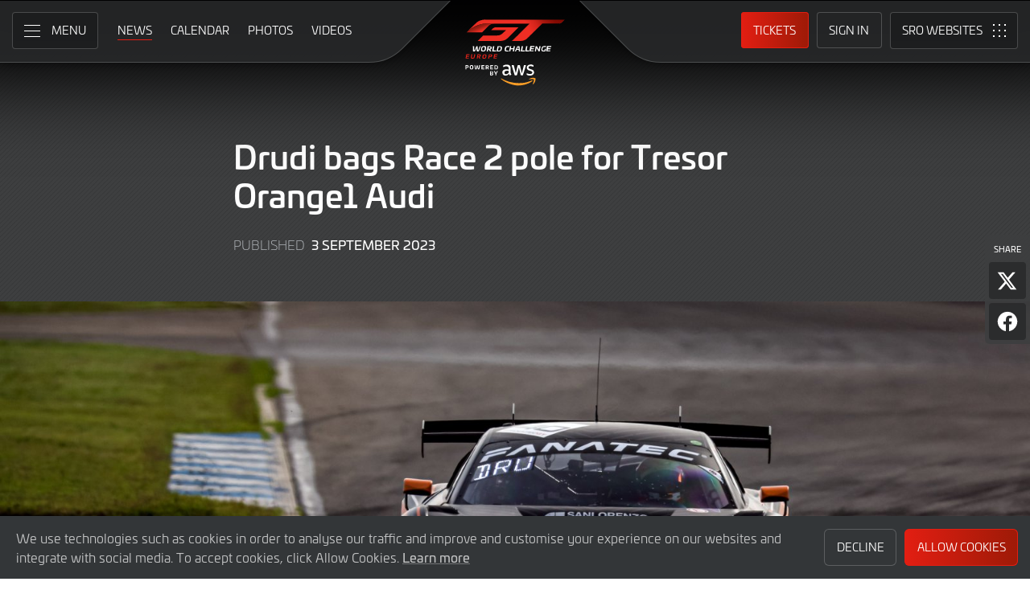

--- FILE ---
content_type: image/svg+xml
request_url: https://www.sro-motorsports.com/assets/img/toyota-gazoo-racing-gr-cup-north-america-logo-neg-250x140.svg
body_size: 6550
content:
<svg xmlns="http://www.w3.org/2000/svg" viewBox="0 0 250 140"><path d="M183.05 37.71s-.31 1.2-.33 1.21c-.26.82-.8 1.75-3.09 1.75h-.22l2.34 3.33h-3.14l-3.33-4.73h3.23c.94 0 1.2-.06 1.35-.62l.1-.39c.15-.61-.08-.79-.9-.79h-4.58L172.81 44h-3.29l2.09-8.12h8.78c2.05-.02 2.97.62 2.66 1.83ZM74.2 47.92l-9.44 41.76H99l9.3-41.76Zm137.41 40.9L220 54.37H110.43l-.43 1.94h107.53l-7.67 31.48a15.12 15.12 0 0 1-14.69 11.55H186v1.94h9.71a16.33 16.33 0 0 0 15.9-12.46Zm-158 10.62h-17l1.54-7h-2l-2 8.95h19Z" style="fill:#e30613"/><path d="M63.6 37.21h-3.93c-2 0-3.39.54-3.78 2.26l-.61 2.38c-.4 1.54.54 2.15 1.72 2.15h5c1.53-.06 2.81-.58 3.21-2.07 0-.06.63-2.43.63-2.43.3-1.25-.24-2.29-2.24-2.29Zm-.6 2.36-.54 2.11a1.27 1.27 0 0 1-1.34 1h-2.4c-.42 0-.89-.07-.71-.83.11-.51.49-2.07.69-2.65a1.22 1.22 0 0 1 1.3-.81h2.1c.99.01 1.15.4.9 1.18Zm21.05-2.36h-3.89c-2 0-3.39.54-3.78 2.26l-.61 2.38c-.4 1.54.54 2.13 1.68 2.13h5c1.54-.06 2.82-.58 3.22-2.07 0-.06.63-2.43.63-2.43.33-1.23-.22-2.27-2.21-2.27Zm-.56 2.36L83 41.68a1.28 1.28 0 0 1-1.35 1h-2.44c-.42 0-.89-.07-.72-.83.12-.51.5-2.07.7-2.65a1.22 1.22 0 0 1 1.29-.81h2.11c.99.01 1.15.4.94 1.18Zm69.1-2.36h-3.94c-2 0-3.38.54-3.78 2.26l-.61 2.38c-.4 1.54.54 2.13 1.68 2.13h5c1.53-.06 2.81-.58 3.21-2.07 0-.06.64-2.43.64-2.43.37-1.23-.17-2.27-2.16-2.27Zm-.57 2.36-.54 2.11a1.27 1.27 0 0 1-1.34 1h-2.44c-.42 0-.89-.07-.71-.83.11-.51.49-2.07.69-2.65a1.23 1.23 0 0 1 1.3-.81h2.1c1.03.01 1.19.4.98 1.18Zm11.28-2.36h-3.93c-2 0-3.39.54-3.78 2.26l-.59 2.38c-.4 1.54.54 2.13 1.68 2.13h5c1.53-.06 2.81-.58 3.21-2.07 0-.06.63-2.43.63-2.43.36-1.23-.18-2.27-2.18-2.27Zm-.56 2.36-.54 2.11a1.27 1.27 0 0 1-1.34 1h-2.44c-.42 0-.89-.07-.71-.83.11-.51.49-2.07.69-2.65a1.22 1.22 0 0 1 1.3-.81h2.1c1.03.01 1.2.4.98 1.18Zm-39.86-.33L121.7 44H112c-1.12 0-2.24-.62-1.89-2l.89-3.36c.6-2.26 2.45-2.79 7.07-2.79h5.69l-.4 1.59h-4.84c-3.43 0-4 .31-4.43 1.79 0 0-.33 1.37-.52 2.1s.17.87 1.12.87h4.36l.43-1.44H117l.4-1.53Zm-22-2a3.94 3.94 0 0 0-3.7 1.92c-.69 1-2.64 4.85-2.64 4.85h2.72l1-1.9h4.21l.05 1.9h2.66l-.18-6.8Zm-2 3.68a10.33 10.33 0 0 1 .88-1.56c.72-.86 1.22-.93 2.64-.93v2.49Zm30.32-3.68a3.94 3.94 0 0 0-3.7 1.92c-.69 1-2.65 4.85-2.65 4.85h2.72l1-1.9h4.21v1.9h2.66l-.14-6.77Zm-2 3.68a10.33 10.33 0 0 1 .88-1.56c.72-.86 1.21-.93 2.63-.93l.06 2.49Zm-70.97-3.47h-4.17L50.38 44h-3.3l1.68-6.53h-4.18l.42-1.61h11.65Zm40.45 1.09H93.2L91.8 44h-2.75l1.4-5.44H87l.34-1.33H97Zm39-1.33h8.52l-.3 1.15c-.6.45-5.28 4.43-5.28 4.43h4.76L143 44h-8.6l.3-1.19 5.37-4.43h-4.73Zm-58.79 0L72 41.78 71.46 44h-2.74l.65-2.51-3.27-4.27h2.48l2.4 3 3.21-3ZM218 39.34h-4.34c-2 0-2.62 1.07-2.86 2-.07.28-.06.28-.17.66-.34 1.35.27 2 2.23 2h2.12v.12c-.28 1.09-.39 1.31-2.17 1.31h-2.1l-.54 1h2.85c2.74 0 3.83 0 4.55-2.79.37-1.42 1.1-4.26 1.1-4.26H218ZM213.69 43c-1.12 0-1.17-.59-1.06-1.05.08-.3.11-.4.16-.61.16-.65.67-1 1.6-1h1.48l-.68 2.66Zm-25.25-3.65h-4.53l-.26 1h3.67c.89 0 .65.3.54.69h-3c-1.23 0-1.89.25-2.25 1.63-.22.86 0 1.33 1 1.33h6l.68-2.65c.23-1.08-.1-2.01-1.85-2.01Zm-1.1 3.71h-2.21c-.81 0-.75-.24-.63-.68s.5-.51 1.24-.51h1.91Zm6.86-.06h3.8l-.25 1h-4.89c-2.06 0-2.23-.74-1.93-1.92 0-.21.16-.62.19-.73.35-1.41 1.35-2 3.35-2h4.47l-.25 1H195c-1.21 0-1.27.23-1.43.86-.09.36-.14.53-.19.74-.22.85-.17 1.05.82 1.05Zm8.29-4.63H200l.3-1.15h2.46Zm-.27 1L201 44h-2.46l1.19-4.64Zm7.82 2-.68 2.63h-2.46l.6-2.3c.22-1.08.22-1.35-1.13-1.35h-.93L204.5 44H202l1.19-4.64h4c1.91-.02 3.16.43 2.81 1.96ZM98.81 98.13h-3.56L94 104.07h-2.69l1.26-5.94h-3.48l.32-1.53h9.7Zm-10.37.29a4.74 4.74 0 0 1-.38 1.32A2.21 2.21 0 0 1 86.2 101a6.13 6.13 0 0 1-.82 0l1.88 3.06h-2.79l-2.62-4.27h2.51c.55 0 1.27-.18 1.47-.61a1.4 1.4 0 0 0 .15-.58c0-.29-.24-.54-.65-.54h-4.11l-1.3 5.94h-2.64l1.65-7.38h7.59c1.42.02 2.08.83 1.92 1.8ZM64 96.62h2.54l-1.65 7.46h-3.6l-2.2-5.2-1.09 5.2h-2.6l1.6-7.46h3.67l2.21 5.19Zm11.09 0a36.53 36.53 0 0 0-4.32 0c-1.9.14-3.15.63-3.65 2.5-.19.73-.42 1.87-.53 2.66-.25 1.71.59 2.08 1.6 2.15 1.52.1 3.79.12 5.35 0s2.67-.56 3.11-2.18a18.06 18.06 0 0 0 .57-2.67 2 2 0 0 0-2.1-2.41Zm-.82 2.61a16.14 16.14 0 0 1-.53 2.3 1.53 1.53 0 0 1-1.44 1.11 12.08 12.08 0 0 1-1.8 0c-.38 0-1-.16-1-1a18.18 18.18 0 0 1 .61-2.64 1.38 1.38 0 0 1 1.42-1h1.6c.95 0 1.31.42 1.17 1.28Zm36-2.68-.33 1.47-1.31 6H106l.67-3h-4.57l-.66 3H98.8l1.66-7.46h2.61l-.32 1.47-.31 1.44H107l.65-2.91Zm48.11 1.76a4.56 4.56 0 0 1-.38 1.31 2.2 2.2 0 0 1-1.86 1.27 5.55 5.55 0 0 1-.83 0l1.89 3.11h-2.8l-2.61-4.27h2.51c.55 0 1.27-.18 1.47-.61a1.45 1.45 0 0 0 .15-.59c0-.28-.24-.53-.65-.53h-4.11l-1.3 5.92h-2.64l1.65-7.37h7.59c1.42 0 2.08.81 1.92 1.78m-34.5-1.78h-4.34a4.23 4.23 0 0 0-4 2.11C114.89 99.81 113 104 113 104h3.07l.94-2.1h4v2.1H124l-.14-7.46m-6.25 4a16.53 16.53 0 0 1 .83-1.71 2 2 0 0 1 1.88-1h.68l.06 2.75Zm65.91-4h-4.33a4.24 4.24 0 0 0-4 2.11c-.66 1.12-2.52 5.35-2.52 5.35h3.07l.94-2.1h4v2.1h2.94l-.14-7.46m-6.25 4a16.53 16.53 0 0 1 .83-1.71 2 2 0 0 1 1.89-1h.62l.05 2.75Zm-41-4-1.68 7.46H132l1.17-5.2-1.51 1.49-.81.89h-1.14l-1.14-2.37-1.12 5.2h-2.63l1.65-7.46h3.62l.83 1.62 1.61-1.62Zm4.37 1.56a1 1 0 0 0-.87.78l-.15.63h5.49l-.36 1.52h-5.41l-.12.5a.79.79 0 0 0 .67 1.07h6.43l-.36 1.45h-8.77a.94.94 0 0 1-.83-1.17.24.24 0 0 0 0-.08l1-4.34a2.34 2.34 0 0 1 1.91-1.87h8.3l-.36 1.49Zm20.37 5.93h-2.57l1.66-7.46h2.62l-.33 1.47Zm3.52.06c-1.83 0-1.84-1.66-1.52-3.08.1-.47.15-.66.37-1.48.56-2.14 1.39-2.9 3.16-2.9h6.88l-.33 1.44h-5.65a1.81 1.81 0 0 0-1.66 1.53c-.16.57-.25 1-.32 1.31-.18 1 0 1.69.76 1.69H172l-.34 1.49Zm-47-17.26c-8.91 0-8.41-3.59-7.46-7.4.32-1.26 1.85-7.1 1.85-7.1 1.34-5.29 3.58-7.08 12.23-7.08h18.63l-1 3.87h-14c-4.93 0-6.8 1.74-7.3 3.51 0 0-1.39 5.31-1.57 6.26-.58 3 .61 3.93 4.41 3.93h15.51l-1 4Zm44.6-7.34c-.6 2.32-2.3 3-4.27 3.16h-5.29c-1.5 0-2.7-.91-2-3.53l3.57-13.9h-8.7L141.59 80c-1.26 4.92 1.75 6.8 5.4 6.8h13.48c5.25 0 9-1.61 10.31-6.8l3.8-14.78h-8.75Zm25.14-5.23h6.79c2.51 0 4.11-.15 4.49-1.65l.27-1c.41-1.62-.21-2.11-2.38-2.11h-11.21l-4.44 17.36H172l5.56-21.58h23.36c5.43 0 7.88 1.69 7 4.92 0 0-.82 3.19-.85 3.22-.7 2.18-2.14 5.55-8.23 5.55h-8.24Zm-86.48-3.74a14.11 14.11 0 0 1-1.1 3.82c-.93 2.1-2.81 3.25-5.46 3.65a16.37 16.37 0 0 1-2.42.1L97.38 87h-8.22l-7.69-12.34h7.39c1.61 0 3.73-.53 4.32-1.77a4.29 4.29 0 0 0 .44-1.7c0-.83-.72-1.54-1.94-1.54H79.63l-3.81 17.14h-7.77l4.88-21.4h22.25c4.17 0 6.12 2.37 5.64 5.18M62.16 86.86s-18.46.07-22.16-.07c-2.66-.1-5.16-1.53-4.61-5.18a58.24 58.24 0 0 1 2.23-8.89c2.08-6 5.79-7.44 16.66-7.44h13.36l-1.17 4.25h-11.1c-7.41 0-9.19 1-10.43 4.74a29.73 29.73 0 0 0-1.52 5.59c-.23 1.77.71 2.38 2.95 2.38h10.25l1-3.92H51.3l1.2-4.06h12.8ZM40.24 47.92h68L99 89.68H31Zm-.57-.83-.15.63-9.29 41.76-.23 1h69.53l.14-.63L109 48.12l.23-1Z" style="fill:#fff"/></svg>

--- FILE ---
content_type: image/svg+xml
request_url: https://www.sro-motorsports.com/assets/img/gt4-america-logo-250x140-2023-v2.svg
body_size: 6418
content:
<?xml version="1.0" encoding="utf-8"?>
<!-- Generator: Adobe Illustrator 26.2.1, SVG Export Plug-In . SVG Version: 6.00 Build 0)  -->
<svg version="1.1" id="Layer_1" xmlns="http://www.w3.org/2000/svg" xmlns:xlink="http://www.w3.org/1999/xlink" x="0px" y="0px"
	 viewBox="0 0 250 140" style="enable-background:new 0 0 250 140;" xml:space="preserve">
<style type="text/css">
	.st0{fill:#FFDC00;}
	.st1{fill:#E20613;}
	.st2{fill:#9D9D9C;}
	.st3{fill:#FFFFFF;}
	.st4{fill:#9C9B9B;}
	.st5{fill:#D51317;}
	.st6{fill:#003971;}
</style>
<rect x="20.7" y="59.6" class="st0" width="68" height="20.8"/>
<path class="st1" d="M46,71h-1.7v1.5H46c0.4,0,0.8-0.3,0.8-0.7C46.8,71.4,46.5,71,46,71C46,71,46,71,46,71 M40.9,69.7h7.2
	c1.2,0,2.1,0.9,2.1,2.1c0,0.9-0.5,1.7-1.3,2l1.5,2.1h-4.1l-1.1-2h-0.9v2h-3.4V69.7z M65.5,74.5H69v1.4h-7v-6.2h3.5V74.5z M55.7,74.5
	H60v1.4h-7.9v-6.2h7.5V71h-3.9v1.1h3.9v1.4h-3.9L55.7,74.5z M73.5,74.5H77v1.4h-7v-6.2h3.5V74.5z M73.7,65.5H32.9V67h40.8
	c0.4,0,0.7-0.3,0.8-0.7S74.1,65.5,73.7,65.5L73.7,65.5 M27,64h53.3c1.2,0,2.2,1,2.2,2.2s-1,2.2-2.2,2.2H32.9v7.5H27V64z M35.2,69.7
	h3.4v6.2h-3.4V69.7z M78,69.7h3.4v6.2H78V69.7z"/>
<rect x="106.8" y="51" class="st2" width="1" height="38.1"/>
<path id="Outter_Frame_00000109016836191740864150000014723739950077522845_" class="st3" d="M119.9,89.8l14.2-34.2
	c1.4-3.3,4.6-5.4,8.2-5.4h76.8l-1.7,3.9h11.9l-4.6,10.8h4.1l-3,7h-4.1l-7.6,18H119.9z"/>
<g id="Box_00000003068095875808611900000009296276678525330820_">
	<polygon class="st4" points="150.3,77.9 146,88 212.9,88 217.2,77.9 	"/>
</g>
<g id="America_00000101091394804220238640000012536018826598182570_">
	<path class="st3" d="M154.7,80h2.4l3.2,5.8h-2l-0.6-1H154l-0.6,1h-2L154.7,80z M157.1,83.6l-1.3-2.3l-1.2,2.3H157.1z"/>
	<path class="st3" d="M161.7,80h2.8l2.1,3.9l2.1-3.9h2.8v5.8h-1.7l0.1-4.5l-2.6,4.5h-1.4l-2.5-4.5l0.1,4.5h-1.7V80z"/>
	<path class="st3" d="M179.9,80v1.3h-4.7v1h4.5v1.2h-4.5v1h4.8v1.3h-6.5V80H179.9z"/>
	<path class="st3" d="M181.7,80h5c1,0,1.5,0.1,1.8,0.4c0.3,0.3,0.5,0.8,0.5,1.6c0,1.1-0.3,1.5-1,1.7c0.7,0.1,0.9,0.4,0.9,1.3v0.9
		h-1.8v-0.7c0-0.6-0.2-0.8-1-0.7h-2.7v1.5h-1.8V80z M186.3,83c0.9,0,1-0.1,1-0.7c0-0.4,0-0.5-0.1-0.7c-0.1-0.1-0.3-0.2-0.8-0.2h-2.8
		V83H186.3z"/>
	<path class="st3" d="M190.9,80h1.8v5.8h-1.8V80z"/>
	<path class="st3" d="M201.9,83.7c0,0.9,0,1.1-0.2,1.4c-0.2,0.5-0.7,0.7-1.6,0.8c-0.4,0-1.1,0-2.2,0c-1.7,0-2.2-0.1-2.7-0.4
		c-0.6-0.4-0.7-1-0.7-2.7c0-1.5,0.2-2.1,0.8-2.4c0.5-0.3,1.1-0.4,2.7-0.4c2.2,0,2.7,0,3.2,0.3c0.5,0.2,0.7,0.8,0.7,1.6v0.2h-1.7
		c0-0.6-0.2-0.7-1.7-0.7c-1.5,0-1.7,0-1.9,0.2c-0.2,0.2-0.3,0.4-0.3,1.4c0,1.4,0.1,1.5,1.8,1.5c1.3,0,1.5,0,1.8-0.1
		c0.3-0.1,0.4-0.3,0.4-0.7H201.9z"/>
	<path class="st3" d="M206.3,80h2.4l3.2,5.8h-2l-0.6-1h-3.8l-0.6,1h-2L206.3,80z M208.7,83.6l-1.3-2.3l-1.2,2.3H208.7z"/>
</g>
<g id="GT4_00000093151746075004698740000001745221786929504939_">
	<path class="st5" d="M146.8,58.5L141.9,70h32.6l3.2-7.5h-11c-0.6,0-1.1,0.3-1.3,0.8l-1.4,3.3h-8.8c0,0,2.8-6.6,2.8-6.6
		c0.3-0.5,0.8-0.8,1.4-0.8h23.8L178.6,70h11.9l-1.7,3.9h-60.5l7.7-18c1-2.4,3.3-3.9,5.9-3.9h74.4l-1.7,3.9h-63.9
		C149,55.9,147.5,56.9,146.8,58.5z"/>
	<g>
		<polygon class="st6" points="221.9,66.7 226.1,66.7 224.7,70 220.5,70 218.9,73.9 207,73.9 208.7,70 190.5,70 195.1,59.2 
			207,59.2 203.8,66.7 210.1,66.7 214.7,55.9 226.5,55.9 		"/>
	</g>
</g>
<g>
	<polygon class="st5" points="150.8,77.9 149.9,79.8 138,79.8 138.8,77.9 	"/>
	<polygon class="st5" points="149.1,81.9 148.2,83.9 136.3,83.9 137.1,81.9 	"/>
	<polygon class="st5" points="147.3,86 146.5,88 122.7,88 123.5,86 	"/>
	<polygon class="st3" points="149.9,79.8 149.1,81.9 137.1,81.9 138,79.8 	"/>
	<polygon class="st3" points="148.2,83.9 147.3,86 123.5,86 124.4,83.9 	"/>
	<g>
		<polygon class="st6" points="127,77.9 124.4,83.9 136.3,83.9 138.8,77.9 		"/>
	</g>
	<g>
		<path id="Star_00000106858519576131150560000011000344657423936702_" class="st3" d="M128.2,78.7l0.2,0.6c0,0,0,0,0,0h0.7
			c0,0,0,0,0,0l-0.6,0.4c0,0,0,0,0,0l0.2,0.6c0,0,0,0,0,0l-0.6-0.4c0,0,0,0,0,0l-0.6,0.4c0,0,0,0,0,0l0.2-0.6c0,0,0,0,0,0l-0.6-0.4
			c0,0,0,0,0,0h0.7c0,0,0,0,0,0L128.2,78.7C128.1,78.7,128.2,78.7,128.2,78.7z"/>
		<path id="Star_00000029738514504574802990000013969777902598246330_" class="st3" d="M130.8,78.7l0.2,0.6c0,0,0,0,0,0h0.7
			c0,0,0,0,0,0l-0.6,0.4c0,0,0,0,0,0l0.2,0.6c0,0,0,0,0,0l-0.6-0.4c0,0,0,0,0,0l-0.6,0.4c0,0,0,0,0,0l0.2-0.6c0,0,0,0,0,0l-0.6-0.4
			c0,0,0,0,0,0h0.7c0,0,0,0,0,0L130.8,78.7C130.8,78.7,130.8,78.7,130.8,78.7z"/>
		<path id="Star_00000153697779916324889340000000754691084282711451_" class="st3" d="M133.4,78.7l0.2,0.6c0,0,0,0,0,0h0.7
			c0,0,0,0,0,0l-0.6,0.4c0,0,0,0,0,0l0.2,0.6c0,0,0,0,0,0l-0.6-0.4c0,0,0,0,0,0l-0.6,0.4c0,0,0,0,0,0l0.2-0.6c0,0,0,0,0,0l-0.6-0.4
			c0,0,0,0,0,0h0.7c0,0,0,0,0,0L133.4,78.7C133.4,78.7,133.4,78.7,133.4,78.7z"/>
		<path id="Star_00000178202845127472970750000007520486620222002836_" class="st3" d="M136,78.7l0.2,0.6c0,0,0,0,0,0h0.7
			c0,0,0,0,0,0l-0.6,0.4c0,0,0,0,0,0l0.2,0.6c0,0,0,0,0,0l-0.6-0.4c0,0,0,0,0,0l-0.6,0.4c0,0,0,0,0,0l0.2-0.6c0,0,0,0,0,0l-0.6-0.4
			c0,0,0,0,0,0h0.7c0,0,0,0,0,0L136,78.7C136,78.7,136,78.7,136,78.7z"/>
		<path id="Star_00000089543752151336298070000000726036061700521644_" class="st3" d="M127.3,81.3l0.2,0.6c0,0,0,0,0,0h0.7
			c0,0,0,0,0,0l-0.6,0.4c0,0,0,0,0,0l0.2,0.6c0,0,0,0,0,0l-0.6-0.4c0,0,0,0,0,0l-0.6,0.4c0,0,0,0,0,0l0.2-0.6c0,0,0,0,0,0l-0.6-0.4
			c0,0,0,0,0,0h0.7c0,0,0,0,0,0L127.3,81.3C127.2,81.3,127.2,81.3,127.3,81.3z"/>
		<path id="Star_00000059282843835781517290000003300506705658147247_" class="st3" d="M129.9,81.3l0.2,0.6c0,0,0,0,0,0h0.7
			c0,0,0,0,0,0l-0.6,0.4c0,0,0,0,0,0l0.2,0.6c0,0,0,0,0,0l-0.6-0.4c0,0,0,0,0,0l-0.6,0.4c0,0,0,0,0,0l0.2-0.6c0,0,0,0,0,0l-0.6-0.4
			c0,0,0,0,0,0h0.7c0,0,0,0,0,0L129.9,81.3C129.8,81.3,129.9,81.3,129.9,81.3z"/>
		<path id="Star_00000114765753899433229040000002595287054089321873_" class="st3" d="M132.5,81.3l0.2,0.6c0,0,0,0,0,0h0.7
			c0,0,0,0,0,0l-0.6,0.4c0,0,0,0,0,0l0.2,0.6c0,0,0,0,0,0l-0.6-0.4c0,0,0,0,0,0l-0.6,0.4c0,0,0,0,0,0l0.2-0.6c0,0,0,0,0,0l-0.6-0.4
			c0,0,0,0,0,0h0.7c0,0,0,0,0,0L132.5,81.3C132.4,81.3,132.5,81.3,132.5,81.3z"/>
		<path id="Star_00000013882544554332740070000000001652490607228800_" class="st3" d="M135.1,81.3l0.2,0.6c0,0,0,0,0,0h0.7
			c0,0,0,0,0,0l-0.6,0.4c0,0,0,0,0,0l0.2,0.6c0,0,0,0,0,0l-0.6-0.4c0,0,0,0,0,0l-0.6,0.4c0,0,0,0,0,0l0.2-0.6c0,0,0,0,0,0l-0.6-0.4
			c0,0,0,0,0,0h0.7c0,0,0,0,0,0L135.1,81.3C135.1,81.3,135.1,81.3,135.1,81.3z"/>
	</g>
</g>
</svg>
